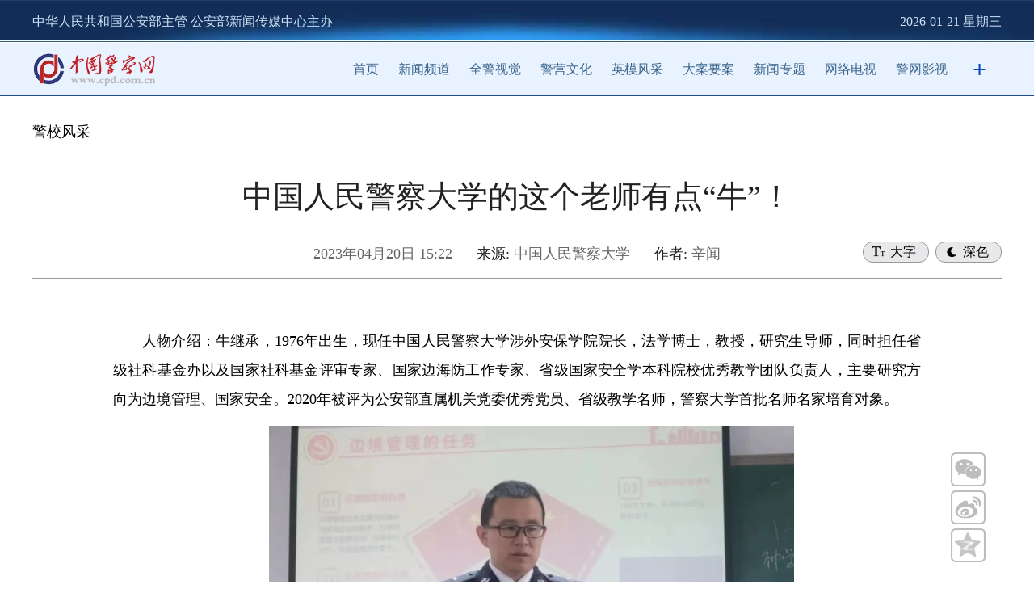

--- FILE ---
content_type: text/html
request_url: https://edu.cpd.com.cn/jxfc/423/t_1080826.html
body_size: 23689
content:
<!DOCTYPE html>
<html>

<head>
    <meta charset="UTF-8">
    <meta http-equiv="X-UA-Compatible" content="IE=edge">
    <meta name="viewport" content="width=device-width, initial-scale=1.0">
    <meta http-equiv="Content-Type" content="text/html; charset=UTF-8" />
    <title>
        中国人民警察大学的这个老师有点“牛”！--中国警察网
    </title>
    <meta name="description" content="中国人民警察大学的这个老师有点“牛”！--中国警察网" />
    <base target="_blank" />
    <link rel="apple-touch-icon" href="/cpdlogo.png" />
    <link type="text/css" rel="stylesheet" href="//cpdasset.cpd.com.cn/b2022/neirong/style.css" />

    <!-- <script src="//cpdasset.cpd.com.cn/b2022/neirong/jq14.js" type="text/javascript"></script> -->
    <script src="//cpdasset.cpd.com.cn/images/jq17.js"></script>
    <script src="//cpdasset.cpd.com.cn/b2022/neirong/zhuanti.js" type="text/javascript"></script>
    <script type="text/javascript" src="//cpdasset.cpd.com.cn/b2022/neirong/yemian.js"></script>
    <script src="http://res.wx.qq.com/open/js/jweixin-1.6.0.js"></script>
<style>
        body{
            -webkit-text-size-adjust: 100% !important;
        -moz-text-size-adjust: 100% !important;
        text-size-adjust: 100% !important;
        font-size: 36px;
        }
        
    </style>
</head>

<body>
    <script src="//cpdasset.cpd.com.cn/b2022/top.js"></script>

    <div id="nav02" class="w1200 wauto hauto pb" data="2">
        <!-- <div class="logo fl">
            <a href="http://www.cpd.com.cn" target="_blank">
                <img src="images/logo.png" width="234" height="69" />
            </a>
        </div> -->
        <ul class="mo1">
            <li>
                <a href="../" target="_blank" title="警校风采" class="CurrChnlCls">警校风采</a>
            </li>

        </ul>
    </div>

    <div id="nav03" class="w1200 wauto pb mo1" data="3">
        <h4>
            
        </h4>
        <h1>
            <GETTITLE>
                中国人民警察大学的这个老师有点“牛”！
            </GETTITLE>
        </h1>
        <h4>
            
        </h4>
        <div class="tly">
            <div id="yuedutype">深色</div>
            <div id="zitype">大字</div>

            <span>
                2023年04月20日 15:22
            </span>
            <span class="yuan w">来源: </span><span>
                中国人民警察大学
            </span>
            <span class="yuan">作者: </span>
            <span class="shu"> </span>
            <span>
                辛闻
            </span>

        </div>

        <div class="sharebox">
            <div class="con wx"><img src="//cpdasset.cpd.com.cn/b2022/neirong/wx.png" /></div>
            <div id="qrcode" class="wxcon" style="display: none;"></div>
            <div class="con"><a class="weibo" href=""><img src="//cpdasset.cpd.com.cn/b2022/neirong/wb.png" /></a></div>
            <div class="con"><a class="qzone" href=""><img src="//cpdasset.cpd.com.cn/b2022/neirong/qq.png" /></a></div>
        </div>
    </div>

    <SCRIPT LANGUAGE="JavaScript">
        <!--
        function createPageHTML(_nPageCount, _nCurrIndex, _sPageName, _sPageExt){
            if(_nPageCount == null || _nPageCount<=1){
                return;
            }
            var nCurrIndex = _nCurrIndex || 0;
            document.write("第&nbsp;&nbsp;");
            if(nCurrIndex == 0)
                document.write("<font color='ffffff' class='pages_1'>1</font>&nbsp;&nbsp;");
            else
                document.write("<a href=\""+_sPageName+"."+_sPageExt+"\" class='pages'>1</a>&nbsp;&nbsp;");
        
            for(var i=1; i<_nPageCount; i++){
                if(nCurrIndex == i)
                    document.write("<font color='ffffff' class='pages_1'>"+(i+1) + "</font>&nbsp;&nbsp;");
                else
                    document.write("<a href=\""+_sPageName+"_" + i + "."+_sPageExt+"\" class='pages'>"+(i+1)+"</a>&nbsp;&nbsp;");
            }
            document.write("页");
        }
        //-->
        </script>

    <div id="nav04" class="w1000 wauto hauto pb" data="4">
        <div class="mo1 t1">
            <div class=TRS_Editor><style type="text/css">
.TRS_Editor P{}.TRS_Editor DIV{}.TRS_Editor TD{}.TRS_Editor TH{}.TRS_Editor SPAN{}.TRS_Editor FONT{}.TRS_Editor UL{}.TRS_Editor LI{}.TRS_Editor A{}</style>
<div class="TRS_Editor"><style type="text/css">

.TRS_Editor P{}.TRS_Editor DIV{}.TRS_Editor TD{}.TRS_Editor TH{}.TRS_Editor SPAN{}.TRS_Editor FONT{}.TRS_Editor UL{}.TRS_Editor LI{}.TRS_Editor A{}</style>
<p><span><font>人物介绍：牛继承，</font><font>1976</font><font>年出生，现任中国人民警察大学涉外安保学院院长，法学博士，教授，研究生导师，同时担任省级社科基金办以及国家社科基金评审专家、国家边海防工作专家、省级国家安全学本科院校优秀教学团队负责人，主要研究方向为边境管理、国家安全。</font><font>2020</font><font>年被评为公安部直属机关党委优秀党员、省级教学名师，警察大学首批名师名家培育对象。&nbsp;</font></span></p>
<p style="text-align: center;"><span><font><img src="./W020230420559198659592.jpg" uploadpic="W020230420559198659592.jpg" style="border-width: 0px;" alt="" oldsrc="W020230420559198659592.jpg" /><br />
</font></span></p>
<p><span>立学为民，笃志力行，献身边防二十余载；步履不停，倾情三尺，桃李春风十几度春秋。从熟悉边防业务，到建设边防管理课程，再到投身于国家海外安全人才培养事业，在国家安全事业中，他用无比炽热的心点燃了自己，又在代代师生中薪火相传。接下来让我们一同走进他的故事。</span></p>
<p><font><b>热爱边防事业的</b></font><font><b>“老黄牛”</b> &nbsp;</font><o:p></o:p>&nbsp;</p>
<p><span><font>“我与边防的缘分，是从武警学院边防系开始的。”牛继承本科就读于武警学院边防系边防管理专业，也正是在这里，他第一次接触到了我国边防领域内众多的名师名家，向他们学习到了丰富的边防知识。为了将理论与实践相结合，从海拔</font><font>4000</font><font>多米的典角到大海中的涠洲岛，从极寒的瑷珲城到四季如春的瑞丽，都有着他挂职、实习、调研的身影。这些经历让他熟悉了边防工作，更加深刻地体会到了做好边防教育事业的重要性，同时也更加坚定了他投身于国家边防事业的决心。 &nbsp;</font></span><span><o:p></o:p></span>&nbsp;</p>
<p><span><font>行者常至，为者常成。在教学活动中，他将每一堂课都当作第一堂课，以最饱满的热情去对待教学，研究教法，琢磨教情，最为重要的是他特别注重教学团队整体力量的发挥，通过分享自己的课件、教案、资料、信息将教学团队紧密地联系起来，在打造金课、教改研究、专业建设中紧紧地团结起来。同团队成员一起，二十年如一日的坚守钻研使得《边境管理学》的课程质量有了明显的提高，专业教学效果逐渐显现，人才培养质量日渐提升。</font> </span><span><o:p></o:p></span>&nbsp;</p>
<p><span>乘着学校三次评估的东风，《边境管理学》课程开花结果，先后被评为公安部部级和国家级精品课程，边防管理专业升级发展，被教育部评为第一批国家一流专业建设点，《国家安全学》课程建设被河北省教育厅评为线上线下混合式金课，教改项目《边防管理专业综合改革试点建设实践与探索》获得河北省教学改革成果三等奖，个人的钻研、团队的努力和学校的培养，成就了一系列教学成果。</span><span><o:p></o:p></span>&nbsp;</p>
<p style="text-align: center;"><img src="./W020230420559417818152.jpg" uploadpic="W020230420559417818152.jpg" style="border-width: 0px;" alt="" oldsrc="W020230420559417818152.jpg" /></p>
<p><b><span><font>转进海保教育的</font><font>“拓荒牛” </font></span><span><o:p></o:p></span>&nbsp;</b></p>
<p><span><font>时代的洪流滚滚向前，</font><font>2018</font><font>年</font><font>9</font><font>月</font><font>6</font><font>日，武警学院转制更名为中国人民警察大学，拥有丰富边防教育经验的牛继承到涉外安保学院开始新的工作。要在陌生的领域做出成绩，绝非易事，肩负学校党委信任，依靠学院全体教职员工，凭借着“攻坚克难、敢于创新”的劲头，学院在他的带领下如火如荼地展开教育教学建设。</font></span><span><o:p></o:p></span>&nbsp;</p>
<p><span><font>海外安全管理专业是国内第一家海保高端人才培养平台，直接瞄准维护国家海外利益安全人才的迫切需求，是破解海外安保人才培养困境的关键一招。作为专业建设的先行人，牛继承同学院教师一起摸索前进，并且找到了办好专业的方法手段。为了更好地了解海保人才需求和行业发展趋势，他带领学院教师牵头举办海外安全学术年会，邀请国家相关海保管理机构、海外安全研究领域专家、</font><font>“走出去”企业人员积极参会，实现了海外安全管理实务界、学术界、人才培养单位共同参会的良好局面，取得了良好效果。他多次带领学院教师到“走出去”企业、私营安保公司深入调研，掌握人才培养需求和规格。按照学院发展建设规划，他专心组织专业课程、专业教材建设，实现了从零到一的突破。</font></span><span><o:p></o:p></span>&nbsp;</p>
<p><span><font>同时，他特别重视日常教学，在和学院教师交流过程中，他始终秉持</font><font>“讲台就是战位”的信念，坚持站在讲台、实训室和训练场上，他本着“教无定法，贵在得法”的准则，积极驾驭教育信息技术新潮流，投身慕课建设，不断提升业务能力。在学校慕课建设初期，他便牵头进行慕课建设，反复打磨课程，精心构建，先后主持、参与建成</font><font>4</font><font>门慕课，其中《当代大学生国家安全教育》慕课被</font><font>370</font><font>余所高校的</font><font>60</font><font>多万学生选学。疫情期间，积极推动通过慕课形式开展海外安保培训。云端慕课的建设、推广和使用有效地扩大了警察大学的影响力，真正发挥了云端教学的优势。</font></span></p>
<p style="text-align: center;"><span><font><img src="./W020230420559700715975.jpg" uploadpic="W020230420559700715975.jpg" style="border-width: 0px;" alt="" oldsrc="W020230420559700715975.jpg" /><br />
</font></span></p>
<p><font><b>关心热爱学生的</b></font><font><b>“孺子牛” </b>&nbsp;</font><o:p></o:p>&nbsp;</p>
<p><span><font>“不仅要有铁一般的纪律作风，也要让学生感受到温暖的人文关怀”。在学生眼中，牛继承不仅是一位教导有方的“良师”，更是一位和蔼可亲的“益友”。在采访中，他几乎熟悉学院每一名同学，这给小编留下了深刻的印象。当疫情防控药品稀缺的时候，他与队干部为同学们筹集药品，一同去校医院看望生病的同学；得知同学们担心落下课程，他积极联系老师做好线上教学准备，解决了同学们的后顾之忧；同时，根据海外安全管理专业教育实际，积极推进“本科生导师制”，每周五同结对学生交流谈心，促进学业。从教</font><font>23</font><font>年来，毕业多年的学生再见面时仍然能记得牛继承所授课程的一些细节，这不仅仅是因为他严谨治学风格造就的精彩课程，更是对于学生“时时刻刻放心不下”的关怀。</font></span></p>
<p><span><font>“行气如虹，山河日新”，牛继承以八个字概括他对于学生的期盼。在他看来，发现世界的不完美是容易的，如何解决问题才是广大青年应该做的，既要自强弘毅卓立时代潮头，更要求是拓新担当复兴伟业。从教</font><font>23</font><font>年，他以仁爱之心厚植学子家国情怀，用专业知识投身国家安全事业。</font></span><span><o:p></o:p></span>&nbsp;</p>
<p style="text-align: center;"><img src="./W020230420560941498957.jpg" uploadpic="W020230420560941498957.jpg" style="border-width: 0px;" alt="" oldsrc="W020230420560941498957.jpg" /></p>
<p><span>才者，德之资也；德者，才之帅也。于教于研，他初心不改；对于学生，他挚爱不减。在治学之路上，牛继承二十年如一日为国家安全事业辛勤钻研、贡献智慧；在从教之路上，他饱含热情、把最大的自我奉献给教育事业。</span><span><o:p></o:p></span>&nbsp;</p>
</div></div>
            
            <div id="bianji"></div>
        </div>
        <STYLE type=text/css>
            .rik {
                BORDER-BOTTOM: #0099ff 1px solid;
                TEXT-ALIGN: right;
                BORDER-LEFT: #0099ff 1px solid;
                DISPLAY: inline;
                FLOAT: left;
                MARGIN-LEFT: 8px;
                BORDER-TOP: #0099ff 1px solid;
                BORDER-RIGHT: #0099ff 1px solid
            }

            #autopage {
                TEXT-ALIGN: center;
                LINE-HEIGHT: 21px;
                MARGIN: 8px 0px;
                FONT-SIZE: 12px;
                FONT-WEIGHT: bold
            }

            /* #autopage A {
                BORDER-BOTTOM: #006aa2 1px solid;
                BORDER-LEFT: #006aa2 1px solid;
                PADDING-BOTTOM: 0px;
                PADDING-LEFT: 4px;
                PADDING-RIGHT: 4px;
                BORDER-TOP: #006aa2 1px solid;
                FONT-WEIGHT: normal;
                BORDER-RIGHT: #006aa2 1px solid;
                PADDING-TOP: 2px
            }

            #autopage A:link {
                BACKGROUND-COLOR: #ffffff;
                COLOR: #006aa2;
                TEXT-DECORATION: none
            }

            #autopage A:visited {
                BACKGROUND-COLOR: #ffffff;
                COLOR: #006aa2;
                TEXT-DECORATION: none
            } */

            #login_span {
                DISPLAY: block;
                MARGIN-BOTTOM: 10px
            }

            #hjl {
                MARGIN: 0px auto 10px;
                WIDTH: 960px
            }

            #hjl H1 {
                MARGIN: 10px 25px;
                FONT-SIZE: 14px
            }

            #hjl DIV {
                BORDER-BOTTOM: #ccc 1px dotted;
                BORDER-LEFT: #ccc 1px dotted;
                PADDING-BOTTOM: 5px;
                LINE-HEIGHT: 180%;
                PADDING-LEFT: 20px;
                PADDING-RIGHT: 20px;
                COLOR: #000;
                BORDER-TOP: #ccc 1px dotted;
                BORDER-RIGHT: #ccc 1px dotted;
                TEXT-DECORATION: none;
                PADDING-TOP: 5px
            }

            #hjl DIV A {
                COLOR: #000;
                TEXT-DECORATION: none
            }

            .tmblog {
                LINE-HEIGHT: 19px;
                PADDING-LEFT: 22px;
                DISPLAY: block;
                BACKGROUND: url(http://v.t.qq.com/share/images/ico.png) no-repeat left center;
                FLOAT: left;
                HEIGHT: 19px;
                MARGIN-LEFT: 80px
            }
        </STYLE>
        <DIV id=autopage width="100%" style="margin-top:30px;">
            <TABLE border=0 cellSpacing=0 cellPadding=0 width="100%">
              <TBODY>
                <TR>
                  <TD align=middle>
          <div style="text-align:center"><script type="text/javascript">
createPageHTML(1, 0, "t_1080826", "html");  
</script></div>
                  </TD>
                </TR>
              </TBODY>
            </TABLE>
          </DIV>
    </div>

    <div id="nav05" class="hauto pt30" data="5">
        <ul class="w1200 wauto">
            <li>
                <img src="//cpdasset.cpd.com.cn/b2022/neirong/logox.png" />
            </li>
            <li>
                <div class="title">人民号</div>
                <img src="//cpdasset.cpd.com.cn/b2022/neirong/renmin.jpg" />
            </li>
            <li>
                <div class="title">新华号</div>
                <img src="//cpdasset.cpd.com.cn/b2022/neirong/xinhua.jpg" />
            </li>
            <li>
                <div class="title">头条号</div>
                <img src="//cpdasset.cpd.com.cn/b2022/neirong/toutiao.jpg" />
            </li>
            <li>
                <div class="title">百家号</div>
                <img src="//cpdasset.cpd.com.cn/b2022/neirong/baijia.jpg" />
            </li>
            <li>
                <div class="title">微信</div>
                <img src="//cpdasset.cpd.com.cn/b2022/neirong/weixin.jpg" />
            </li>
            <li>
                <div class="title">微博</div>
                <img src="//cpdasset.cpd.com.cn/b2022/neirong/weibo.jpg" />
            </li>
            <li>
                <div class="title">抖音</div>
                <img src="//cpdasset.cpd.com.cn/b2022/neirong/douyin.jpg" />
            </li>
            <li>
                <div class="title">快手</div>
                <img src="//cpdasset.cpd.com.cn/b2022/neirong/kuaishou.jpg" />
            </li>
        </ul>
    </div>

    <div id="nav55" class="hauto pt30" data="55">
        <img src="//cpdasset.cpd.com.cn/gg/202208094.gif" width="100%" />
    </div>

    <style>
        #nav55{
            display: none;width:96%;
            padding-left:2%;
            padding-right:2%;
            padding-bottom:3.9rem;
        }
        @media screen and (max-width: 1000px){
#nav55{
    display: block;
}
        }
    </style>

    <script src="//cpdasset.cpd.com.cn/b2022/foot.js"></script>


    <!-- foot end -->
    <div class="topb">返回顶部</div>
    <script type="text/javascript">
        $(document).ready(function () {
            $(document).scroll(function () {
                var bkTop = $(this).scrollTop();
                if (bkTop > 200) {
                    $(".topb").show()
                }
                else {
                    $(".topb").hide()
                }
            })
            $(".topb").click(function () {
                $('html , body').animate({ scrollTop: 0 }, 500);
            });
        });
    </script>


    <script>
        $(function () {
            $("#zitype").click(function () {
                var wz = $(this).text();
                if (wz == "大字") {
                    $("#nav04 .t1").addClass("t2");
                    $("#nav04 .t1").removeClass("t1");
                    var wz = $(this).text("小字");
                } else {
                    $("#nav04 .t2").addClass("t1");
                    $("#nav04 .t2").removeClass("t2");
                    var wz = $(this).text("大字");
                }
            });
            $("#yuedutype").click(function () {
                var wz = $(this).text();
                if (wz == "深色") {
                    $("body").attr("style", "background:#404040;");
                    $("body .mo1").addClass("mo2");
                    $("body .mo1").removeClass("mo1");

                    var wz = $(this).text("浅色");
                } else {
                    $("body").attr("style", "background:#ffffff;");
                    $("body .mo2").addClass("mo1");
                    $("body .mo2").removeClass("mo2");

                    var wz = $(this).text("深色");
                }
            });



        });
    </script>

    <script src="https://res.wx.qq.com/open/js/jweixin-1.0.0.js"></script>
    <script src="http://www.qstheory.cn/n9/js/wxShare.js"></script>
    <script src="//cpdasset.cpd.com.cn/b2022/neirong/qr.js"></script>
    <!--微信分享图功能-->

    <script type="text/javascript">
        $(function () {
            //reset rem
            function setbaseFont() {
                var w_width = $(window).width();
                var baseFontSize = w_width / 10;
                $('html').css('font-size', baseFontSize + 'px');
            }
            setbaseFont();
            $(window).on('resize', function (e) {
                setbaseFont();
            });
            //二维码
            var href = window.location.href;
            var qrcode = new QRCode(document.getElementById("qrcode"), { // 显示二维码的元素或该元素的 ID

                text: href,  // 内容可以是文字，链接，邮箱
                width: 150, //设置宽度
                height: 150, // 设置高度
                colorDark: "#000", // 设置前景色
                colorLight: "#fff", // 设置背景色
                correctLevel: QRCode.CorrectLevel.L  // 设置容错级别，上面有介绍
            });
            $(".wx").hover(function () {
                $(".wxcon").show();
            }, function () {
                $(".wxcon").delay(1000).hide(0);
            });
            //分享
            var pagex = {
                render: function () {
                    this.share();
                },
                share: function () {
                    var href = window.location.href;
                    var title = $("#nav03 h1 gettitle").html();
                    $(".weibo").on("click", function () {
                        window.open('http://service.weibo.com/share/share.php?url=' + href + "&title=" + title)
                    });
                    $(".qzone").on("click", function () {
                        window.open('http://sns.qzone.qq.com/cgi-bin/qzshare/cgi_qzshare_onekey?url=' + href + "&title=" + title)
                    })
                }
            };
            pagex.render();
        });
    </script>
    <SCRIPT>
        var zrbj = "姚强";
        var childtemp = document.getElementById("bianji")

        if (zrbj.indexOf("实习编辑") >= 0) {

            childtemp.innerHTML = zrbj;
        }
        else {
            childtemp.innerHTML = "责任编辑：" + zrbj;

        }
(function () {
	if (typeof WeixinJSBridge == 'object' && typeof window.WeixinJSBridge.invoke == 'function') {
	handleFontSize();
	} else {
		if (document.addEventListener) {
		 document.addEventListener('WeixinJSBridgeReady', handleFontSize, false);
		} else if (document.attachEvent) {
		 document.attachEvent('WeixinJSBridgeReady', handleFontSize);
		 document.attachEvent('onWeixinJSBridgeReady', handleFontSize);
		}
	}
	
	function handleFontSize() {
		// 设置网页字体为默认大小
		window.WeixinJSBridge.invoke('setFontSizeCallback', {'fontSize': 0});
		// 重写设置网页字体大小的事件
		window.WeixinJSBridge.on('menu:setfont', function () {
		window.WeixinJSBridge.invoke('setFontSizeCallback', {'fontSize': 0});
    });
  }
})();
//rem为html的字体大小 通过改变html的字体大小达到适配的效果
remChange();
//监听屏幕改变resize事件 触发remChange方法
window.addEventListener("resize", remChange);
function remChange() {
  const html = document.querySelector("html");
  const width = html.getBoundingClientRect().width; //拿到适配器的宽度值
  //若屏幕宽为375px则1rem = 100px 若不是则按比例增大或减小
  body.style.fontSize = width / 13.5 + 'px';
}
    </SCRIPT>
    <!--网脉流量监测脚本-开始-->
    <script id="_trs_ta_js" src="//ta.trs.cn/c/js/ta.js?mpid=2194" async="async" defer="defer"></script>
    <!--网脉流量监测脚本-结束-->
</body>

</html>

--- FILE ---
content_type: text/css
request_url: https://cpdasset.cpd.com.cn/b2022/neirong/style.css
body_size: 16043
content:
@charset "UTF-8";


html,
body,
div,
span,
applet,
object,
iframe,
h1,
h2,
h3,
h4,
h5,
h6,
p,
blockquote,
pre,
a,
abbr,
acronym,
address,
big,
cite,
code,
del,
dfn,
em,
img,
ins,
kbd,
q,
s,
samp,
small,
strike,
strong,
sub,
sup,
tt,
var,
b,
u,
i,
center,
dl,
dt,
dd,
ol,
ul,
li,
fieldset,
form,
input,
select,
label,
legend,
table,
caption,
tbody,
tfoot,
thead,
tr,
th,
td,
article,
aside,
canvas,
details,
embed,
figure,
figcaption,
footer,
header,
hgroup,
menu,
nav,
output,
ruby,
section,
summary,
time,
mark,
audio,
video {
    margin: 0;
    padding: 0;
    border: 0;
    font-size: 100%
}

article,
aside,
details,
figcaption,
figure,
footer,
header,
hgroup,
menu,
nav,
section {
    display: block
}

audio,
canvas,
video {
    display: inline-block;
    *display: inline;
    *zoom: 1
}

h1,
h2,
h3,
h4,
h5 {
    font-weight: normal;
}

table {
    border-collapse: collapse;
    border-spacing: 0
}

img {
    border: 0;
    vertical-align: top
}

ol,
ul {
    list-style: none
}

a {
    text-decoration: none;
    color: #000;
}

a:hover {
    /* text-decoration: underline; */
    text-decoration: none;
}


.tal {
    text-align: left
}

.tac {
    text-align: center
}

.tar {
    text-align: right
}

.bc {
    margin-left: auto;
    margin-right: auto
}

.fl,
.fr {
    display: inline
}

.fl {
    float: left
}

.fr {
    float: right
}

.cb {
    clear: both
}

.cl {
    clear: left
}

.cr {
    clear: right
}

.clearfix {
    overflow: hidden;
    zoom: 1
}

.hide {
    visibility: hidden
}

.none {
    display: none
}

.w1440 {
    clear: both;
    width: 1440px;
}

.w1200 {
    clear: both;
    width: 1200px;
}

.w1000 {
    clear: both;
    width: 1000px;
}

.wauto {
    margin: 0px auto;
}

.hauto {
    overflow: hidden;
    zoom: 1;
}

.pb {
    padding-bottom: 10px;
}

.pb35 {
    padding-bottom: 35px;
}

.pb10 {
    padding-bottom: 10px;
}

.pt30 {
    padding-top: 30px;
}

.pt35 {
    padding-top: 35px;
}

.pb24 {
    padding-bottom: 24px;
}

.mb35 {
    margin-bottom: 35px;
}

.mt35 {
    margin-top: 35px;
}

.bt1px {
    border-top: 1px solid #e4a6c1;
}


/* ********************************************************************************* */
.daohang_bg ul li a:link,
.daohang_bg ul li a:visited {
    color: #ffffff;
    text-decoration: none;
}

#nav01d a:link,
#nav01d a:visited {
    color: #3b658c;
    text-decoration: none;
}

#nav05 .title a:link,
#nav05 .title a:visited {
    color: #000;
    text-decoration: none;
}

p a:link,
p a:visited {
    color: #d90000;
    text-decoration: none;
}

p {
    /* color: #666666; */
    /* font-size: 14px; */
    /* text-indent: 2em; */
}

.ba a:link,
.ba a:visited {
    color: #8c8d8f;
    text-decoration: none;
}

.ba .ck:link,
.ba .ck:visited {
    color: #ffffff;
    text-decoration: none;
}

#nav14 ul li a:link,
#nav14 ul li a:visited {
    color: #ffffff;
    text-decoration: none;
}

#nav15 .pic .images a:link,
#nav15 .pic .images a:visited {
    color: #ffffff;
    text-decoration: none;
}

#nav16 .pic .images a:link,
#nav16 .pic .images a:visited {
    color: #ffffff;
    text-decoration: none;
}



/* ************************************************************************************** */
/* html {
    min-width: 1200px;
} */

body {
    font-family: 'Microsoft YaHei', '微软雅黑';
    font-size: 14px;
    color: #000;
    line-height: 20px;
    -webkit-text-size-adjust: 100%;
}


#nav01 {
    color: #FFF;
    line-height: 53px;
    background: #122d57;
    height: 53px;
    background: url(top01.jpg) no-repeat top center;
}

#nav01 ul {
    font-size: 16px;
    color: #c8e2f6;
}

#nav01d {
    color: #FFF;
    line-height: 65px;
    background-color: #e9f3ff;
    height: 65px;
    border-bottom: 1px #1e4b8e solid;
    position: relative;
}

#nav01d ul {
    font-size: 16px;
    color: #c8e2f6;
    width: 750px;
}

.jia,
.jian {
    line-height: 65px;
    font-size: 30px;
    font-weight: 800;
    color: #074abc;
    width: 30px;
    text-align: center;
    cursor: pointer;
    padding: 0;
}

#nav01d ul li {
    line-height: 65px;
    padding-left: 12px;
    padding-right: 12px;
}


#nav01d .hd {
    /* float: right; */
    position: relative;
    top: -1px;
    padding-left: 450px;
    width: 1200px;
    height: 0;
    -webkit-box-sizing: border-box;
    -moz-box-sizing: border-box;
    box-sizing: border-box;
    overflow: hidden;
    background-color: #e9f3ff;
    -webkit-transition: height .5s;
    -moz-transition: height .5s;
    transition: height .5s;
    border-bottom: 0 solid #074abc;
    white-space: nowrap;
}

#nav01d .show {
    height: 65px;
}

.logo {
    /* margin-top: 23px; */
    height: 45px;
    margin-top: 10px;
    margin-bottom: 10px;

}

.pindao {
    height: 33px;
    width: auto;
    border-left: #333 1px solid;
    padding-left: 15px;
    margin-left: 15px;
    margin-top: 23px;
    padding-top: 18px;
    padding-bottom: 18px;
}

.button1 {
    background: url(button1.png) no-repeat;
    width: 21px;
    height: 26px;
    border: none;

}

#nav02 ul {
    margin-top: 30px;
}

#nav02 ul li {
    height: 28px;
    line-height: 28px;
    font-size: 18px;

}

#nav03 {
    padding: 10px 0px;
    position: relative;
}

#nav03 h4 {
    text-align: center;
    width: 100%;
    font-size: 24px;
    line-height: 26px;
    margin: 15px 0 5px 0;
}

#nav03 h1 {
    text-align: center;
    /* height:46px; */
    width: 100%;
    font-size: 38px;
    line-height: 62px;
    margin: 15px 0 5px 0;
}

#nav03 .tly {
    text-align: center;
    font-size: 18px;
    margin: 25px 0 5px 0;
    border-bottom: 1px #999 solid;
    line-height: 30px;
    position: relative;
    padding-bottom: 15px;
}

#nav03 .tly .yuan {
    margin-left: 25px;

}

#nav04 {
    padding: 20px 0px;


}

#nav04 .t1 {
    font-size: 18px;
    line-height: 2em;
    text-align: justify;
  text-justify: inter-word;
}

#nav04 .t2 {
    font-size: 20px;
    line-height: 2em;
}

#nav04 img {
    /* margin-top: 1rem; */
}

#nav04 p {
    margin-top: 0.8em;
    text-indent: 2em;
}

#nav04 {
    /* margin-bottom:3rem; */
}

#bianji {
    width: 100%;
    height: 2empx;
    line-height: 2em;
    text-align: right;
    margin-top: 3em;
}

#zitype {
    background: url(icon_type.png) no-repeat left #e8e8ea;
    background-position-x: 10px;
    background-position-y: center;
    line-height: 18px;
    height: 18px;
    padding: 3px 15px 3px 5px;
    font-size: 16px;
    cursor: pointer;
    border: 1px #999 solid;
    border-radius: 12px;
    width: 60px;
    text-indent: 28px;
    float: right;
    margin-left: 15px;
    position: absolute;
    right: 90px;
}

#yuedutype {
    background: url(yl_type.png) no-repeat left #e8e8ea;
    background-position-x: 10px;
    background-position-y: center;
    line-height: 18px;
    height: 18px;
    padding: 3px 15px 3px 5px;
    font-size: 16px;
    cursor: pointer;
    border: 1px #999 solid;
    border-radius: 12px;
    width: 60px;
    text-indent: 28px;
    /* float: right; */
    right: 0px;
    position: absolute;
}

.shu {
    display: none;
}

.mo1 li {
    color: #666;
}

.mo1 h4 {
    color: #222;
}

.mo1 h1 {
    color: #222;
}

.mo1 .tly span {
    color: #666;
}

.mo1 .tly .yuan {
    color: #212121;
}

.mo2 #yuedutype {
    background: url(ty_type.png) no-repeat left #d4d4d4;
    background-position-x: 10px;
    background-position-y: center;
}

.mo2 li {
    color: #ffffff;
}

.mo2 h4 {
    color: #fff;
}

.mo2 h1 {
    color: #fff;
}

.mo2 .tly span {
    color: #fff;
}

.mo2 .tly .yuan {
    color: #fff;
}

#nav04 .mo2,
.mo2 a {
    color: #fff;
}


.mob-top {
    /* height: 4.12rem; */
    /* background: #253a97; */
    position: relative;
    z-index: 990;
    display: none;
}

.mob-top .mob-top-site {
    background: #122d57;
    height: 0.6rem;
    line-height: .6rem;
    color: #c8e2f6;
    font-size: .35rem;
    padding: 0.2rem;
}

/* #nav02 ul li:first-child {
    background: url(mob.png) no-repeat right;
    padding-right: 26px;
    margin-bottom: 5px;
    text-align: right;
    color: #2e588c;
} */

.topb {
    position: fixed;
    bottom: 80px;
    right: 20px;
    font-size: 18px;
    font-family: "Microsoft YaHei";
    background: url(topb.png) no-repeat top center;
    width: 90px;
    height: 50px;
    line-height: 50px;
    padding-left: 40px;
    cursor: pointer;
    display: none;
    z-index: 111
}

/* .topb:hover {
    color: #fff;
    background: url(topba.png) no-repeat top center;
} */
#nav05 {
    /* background-color: #eeeeee; */
    border: 1px #eaeaea solid;
    padding: 35px 0px;
    background: linear-gradient(to bottom, #c1deff, #d8e9fb);
}

#nav05 ul {
    display: flex;
    flex-direction: row;
    justify-content: space-around;
    align-items: center;
}

#nav05 ul li:first-child {
    width: 269px;
    display: flex;
    justify-content: conter;
    justify-items: conter;
}

#nav05 ul li:not(:first-child) {
    border: 1px #eaeaea solid;
    border-radius: 5px;
    text-align: center;
    font-size: 18px;
    color: #666666;
    line-height: 30px;
    padding: 5px;
    background-color: #fff;
}

#nav05 ul li .title {
    border-bottom: 1px #eaeaea solid;
    padding-bottom: 5px;
    margin-bottom: 5px;

}

#nav05 ul li img:not(:first-child) {
    width: 90px;
    height: 90px;
    border: 0;
}


@media screen and (max-width: 1000px) {
    html {
        width: 100%;
    }

    .w1000,
    .w1200 {
        width: 90%;
        padding-left: 5%;
        padding-right: 5%;
    }

    .mob-top {
        display: block;
    }

    #nav01d {
        color: #FFF;
        line-height: 2rem;
        background-color: #e9f3ff;
        height: 2rem;
        border-bottom: 1px #1e4b8e solid;
        position: relative;
    }

    #nav01d .w1200 {
        width: 45%;
        height: 2rem;
    }

    .logo {
        height: 1.5rem;
        margin-top: .25rem;
    }

    .logo img {
        height: 88%;
    }

    #nav01,
    #nav01d ul,
    #nav05 {
        display: none;
    }

    #nav02 ul li {
        /* height: .48rem; */
        height:auto;
        line-height: .48rem;
        font-size: .3rem;
    }



    #nav03 h1 {
        font-size: .55rem;
        line-height: .8rem;
        margin: .4rem 0 .1rem 0;
        padding: 0;
    }

    #nav03 h4 {
        text-align: left;
        width: 100%;
        font-size: .4rem;
        line-height: .4rem;
        margin: .4rem 0 .1rem 0;
    }

    #nav03 .tly {
        font-size: .3rem;
        text-align: left;
        padding-top: 15px;
    }



    #nav03 .tly .yuan {
        display: none;
    }

    .shu {
        display: block;
    }

    #nav03 .tly span {
        margin-left: .1rem;
        height: .2rem;
    }

    #nav04 .t1 {
        font-size: .45rem;
        line-height: 2em;
    }

    #nav04 .t2 {
        font-size: .5rem;
        line-height: 2em;
    }

    #nav04 img {
        /* margin-top: 1rem; */
        width: 100%;
        margin-left: -2em;
    }

    #zitype {
        background: url(icon_type.png) no-repeat left #e8e8ea;
        background-position-x: 5px;
        background-position-y: center;
        background-size: auto 50%;
        line-height: .5rem;
        height: .5rem;
        padding: 3px 5px 3px 2px;
        font-size: .35rem;
        cursor: pointer;
        border: 1px #999 solid;
        border-radius: 12px;
        width: 1.2rem;
        text-indent: .4rem;
        float: right;
        margin-left: 15px;
        position: absolute;
        right: 1.5rem;
    }

    #yuedutype {
        background: url(yl_type.png) no-repeat left #e8e8ea;
        background-position-x: 5px;
        background-position-y: center;
        background-size: auto 50%;
        line-height: .5rem;
        height: .5rem;
        padding: 3px 5px 3px 2px;
        font-size: .35rem;
        cursor: pointer;
        border: 1px #999 solid;
        border-radius: 12px;
        width: 1.2rem;
        text-indent: .4rem;
        float: right;
        margin-left: 15px;
        position: absolute;
        right: 0px;
    }

    .mo2 #yuedutype {
        background: url(ty_type.png) no-repeat left #e8e8ea;
        background-position-x: 5px;
        background-position-y: center;
    }

    .sharebox {
        display: none;
    }

}









.foot {
    border-top: 8px #184c91 solid;
    text-align: center;
    color: #ffffff;
    font-size: 14px;
    line-height: 40px;
    background-color: #194d91;
}

.foot i {
    width: 1px;
    border-left: 1px #d4d4d4 solid;
    height: 14px;
    margin-left: 20px;
    margin-right: 20px;
    font-size: 1px;
}








.ba {
    /* float:left; */
    width: 100%;
    height: 53px;
    font-size: 32px;
    font-weight: bold;
    color: #263872;
    line-height: 32px;
    text-align: left;
    border-bottom: 1px solid #e3e3e3;
    position: relative;

}

.ba span {
    position: absolute;
    bottom: 0;
    float: left;
    height: 32px;
    padding-top: 10px;
    padding-bottom: 10px;
    width: auto;
    /* background-color: #d51d1d; */
    border-bottom: 5px solid #d51d1d;
}

.ba a {
    /* float:right; */
    /* padding-right: 23px; */
    /* background: url("dian.png") no-repeat right center; */
    color: #8c8d8f;
    height: 32px;
    line-height: 32px;
    font-size: 14px;
    font-weight: 200;
    padding-top: 10px;
    padding-bottom: 10px;

}

.ba .ck {
    /* float:left; */
    /* background-color: #d51d1d; */
    top: 0;
    margin-left: 20px;
    padding-right: 10px;
    padding-left: 10px;
    background: url("") #d51d1d;
    border-radius: 5px;
    padding: 6px;
    vertical-align: middle;
}

/* #nav09 .ba img {
    margin-top: 10px;
    margin-left: 10px;
} */



.ovimg img,
.xu4_1 img,
.xu3_1 img,
.xu2_1 img {
    cursor: pointer;
    transition: all 0.6s;
}

.ovimg img:hover,
.xu4_1 img:hover,
.xu3_1 img:hover,
.xu2_1 img:hover {
    transform: scale(1.03);
}

.ovimg {
    overflow: hidden;
}



.zhuan {
    transform: rotate(360deg);
    -webkit-transform: rotate(360deg);
    -moz-transform: rotate(360deg);
    -o-transform: rotate(360deg);
    -ms-transform: rotate(360deg);
}



.sharebox {
    position: absolute;
    margin-top: 200px;
    right: 20px;
    width: 43px;
}

.sharebox .con {
    margin: 0 0 5px 0;
}

.sharebox .wx {
    position: relative;
}

.sharebox .wxcon {
    position: absolute;
    right: 50px;
    top: 0;
    display: none;
}

.sharebox .wxcon img {
    width: 140px;
    height: 140px;
}


.TRS_Editor div {
    text-indent: 2em;
}


.pages {
    padding-left: 10px;
    padding-right: 10px;
    padding-top: 5px;
    padding-bottom: 5px;
    border: 1px solid #d8d8d8;
    border-radius: 4px;
}

.pages_1 {
    padding-left: 10px;
    padding-right: 10px;
    padding-top: 5px;
    padding-bottom: 5px;
    border-radius: 4px;
    background: #ff920b;
}


video#videox {
    width: 100%;
    margin-left: -2em;
}


@media screen and (min-width: 1000px) {
    #nav04 {
        min-height:400px;
    }
    #nav03 .tly {
        padding-bottom: 15px;
        margin-bottom: 15px;
    }
}